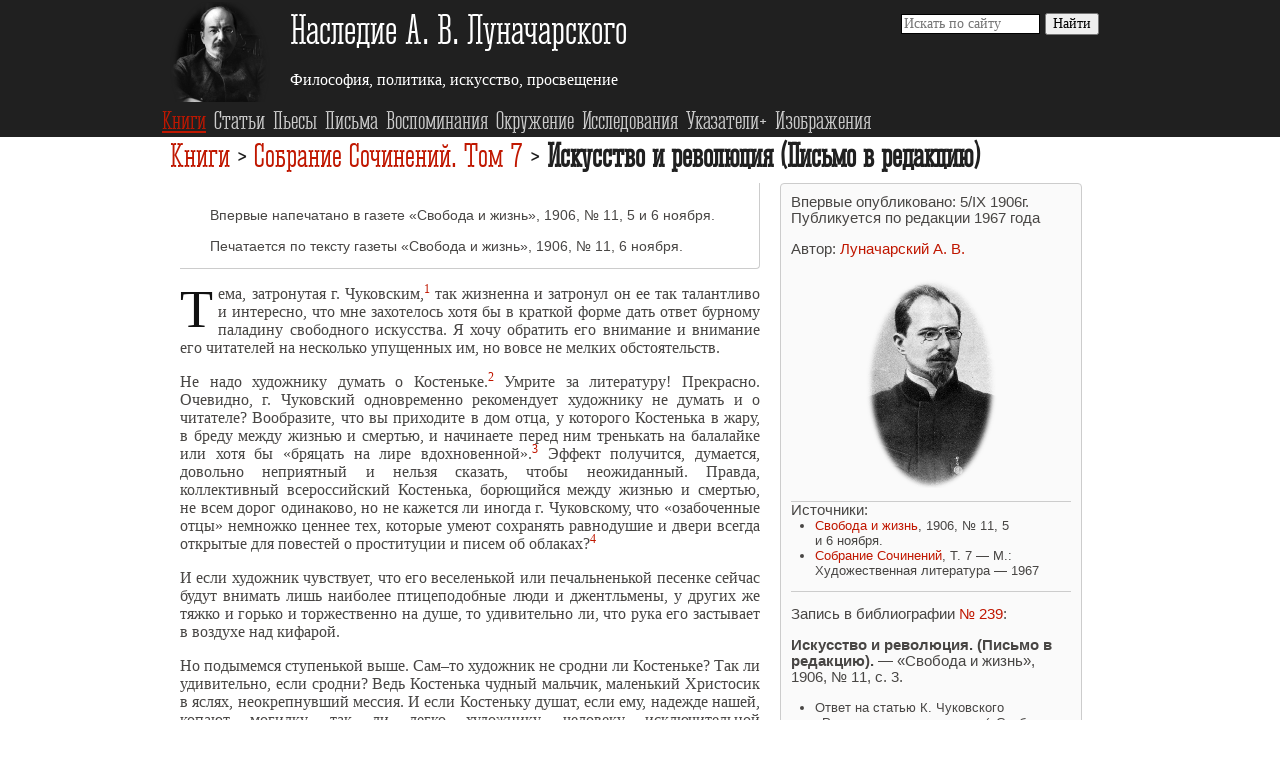

--- FILE ---
content_type: text/html; charset=UTF-8
request_url: http://lunacharsky.newgod.su/lib/ss-tom-7/iskusstvo-i-revolucia-pismo-v-redakciu/
body_size: 11395
content:
<!DOCTYPE html>
<html xmlns="http://www.w3.org/1999/xhtml" xml:lang="ru-RU" lang="ru-RU">
    <head itemscope itemtype="http://schema.org/Article" prefix="og: http://ogp.me/ns# article: http://ogp.me/ns/article#">
<!--[if lt IE 9]>
    <script src="/js/html5shiv.min.js"></script>
<![endif]-->
    <meta http-equiv="content-type" content="text/html; charset=utf-8" />
    <meta name="viewport" content="width=device-width, initial-scale=1.0, maximum-scale=1" />
    <link rel="canonical" href="http://lunacharsky.newgod.su/lib/ss-tom-7/iskusstvo-i-revolucia-pismo-v-redakciu/" />
    <link rel="stylesheet" href="/fonts/corki/corki.css" />
    <link rel="stylesheet" href="/css/normalize.3.0.1.min.css" />
    <link rel="stylesheet" href="/css/liquorice.css" />
    
    
    <link rel="shortcut icon" href="/favicon.ico" />
    <link rel="apple-touch-icon" sizes="180x180" href="/apple-touch-icon.png" />
    <link rel="icon" type="image/png" sizes="32x32" href="/favicon-32x32.png" />
    <link rel="icon" type="image/png" sizes="16x16" href="/favicon-16x16.png" />
    <link rel="manifest" href="/manifest.json" />
    <link rel="mask-icon" href="/safari-pinned-tab.svg" color="#5bbad5" />
    <meta name="theme-color" content="#ffffff" />
    <link rel="pingback" href="https://webmention.io/lunacharsky.newgod.su/xmlrpc" />
    <link rel="webmention" href="https://webmention.io/lunacharsky.newgod.su/webmention" />

    <script src="https://yastatic.net/jquery/1.12.4/jquery.min.js"></script>
    <script> window.jQuery || document.write('<script src="/js/jquery.min.js"><\/script>')</script>
    <script src='/js/footnotes.js'></script>
    <meta name="author" content="Луначарский А. В." />
    <title>Искусство и революция (Письмо в редакцию) &middot; Луначарский А. В.</title>
    <meta name="description" content="Искусство и революция. (Письмо в редакцию). — «Свобода и жизнь», 1906, № 11, с. 3." />

	<meta name="twitter:card" content="summary"/>

    <meta name="twitter:title" content="Искусство и революция (Письмо в редакцию)"/>
    <meta name="twitter:description" content="Искусство и революция. (Письмо в редакцию). — «Свобода и жизнь», 1906, № 11, с. 3." />
    <meta name="twitter:site" content="@newgod_su"/>

    <meta itemprop="name" content="Искусство и революция (Письмо в редакцию)" />
    <meta itemprop="description" content="Искусство и революция. (Письмо в редакцию). — «Свобода и жизнь», 1906, № 11, с. 3." />
    <meta itemprop="wordCount" content="1186" />



    <meta property="og:title" content="Искусство и революция (Письмо в редакцию)" />
    <meta property="og:description" content="Искусство и революция. (Письмо в редакцию). — «Свобода и жизнь», 1906, № 11, с. 3." />
    <meta property="og:type" content="article" />
    <meta property="og:url" content="http://lunacharsky.newgod.su/lib/ss-tom-7/iskusstvo-i-revolucia-pismo-v-redakciu/" />
            <meta property="og:image" content="http://lunacharsky.newgod.su/images/persons/lunacharskii.png" />
    <meta property="og:updated_time" content="2017-06-19"/>
    <meta property="og:locale" content="ru_RU" />
    <meta property="og:site_name" content="Луначарский А. В." />



    <meta property="fb:admins" content="newgod.su" />

<script type="application/ld+json">
{
"@context": "https://schema.org",
"@graph": [
{
  "@context" : "http://schema.org",
  "@type" : "Organization",
  "name" : "Наследие А. В. Луначарского",
  "url" : "http://lunacharsky.newgod.su",
  "founder" : "Михаил Ягих",
  "logo" : "http://lunacharsky.newgod.su/android-chrome-512x512.png",
  "sameAs" : [
    "https://www.facebook.com/Lunacharskij/",
    "https://twitter.com/newgod_su"
  ]
}
,
    
{
    "@context": "https://schema.org",
    "@type": "BreadcrumbList",
    "itemListElement": [
        {
          "@type": "ListItem",
          "position": 1,
          "item":
            {
              "@id": "http://lunacharsky.newgod.su/lib/",
              "name": "Книги"
            }
        }
        ,
        {
          "@type": "ListItem",
          "position": 2,
          "item":
            {
              "@id": "http://lunacharsky.newgod.su/ss-tom-7/",
              "name": "Собрание Сочинений. Том 7"
            }
        }
        ]
}

]}
</script>

    





<script>
   (function(m,e,t,r,i,k,a){m[i]=m[i]||function(){(m[i].a=m[i].a||[]).push(arguments)};
   m[i].l=1*new Date();k=e.createElement(t),a=e.getElementsByTagName(t)[0],k.async=1,k.src=r,a.parentNode.insertBefore(k,a)})
   (window, document, "script", "https://mc.yandex.ru/metrika/tag.js", "ym");

   ym(51891302, "init", {
        id:51891302,
        clickmap:true,
        trackLinks:true,
        accurateTrackBounce:true
   });
</script>


    </head>

<body class="li-body">
<header class="li-page-header">
    <div class="container">
        <div class="row">
            <div class="two columns center">
                <a href="/" tabindex="-1"><img class="mi-logo" src="/images/lunacharsky-a-v.png" alt="Наследие А. В. Луначарского" /></a>
            </div>
            <div class="ten columns">
                <div class="li-brand">
                    <a href="/">Наследие А. В. Луначарского</a>
                </div>
                <div class="mi-slogan">
                    Философия, политика, искусство, просвещение
                </div>
            </div>
            <div class="four columns">
<div class="ya-site-form ya-site-form_inited_no" itemscope itemtype="http://schema.org/WebSite" onclick="return {'action':'http://lunacharsky.newgod.su/search/','arrow':false,'bg':'transparent','fontsize':14,'fg':'#000000','language':'ru','logo':'rb','publicname':'lunacharsky.newgod.su','suggest':false,'target':'_self','tld':'ru','type':2,'usebigdictionary':false,'searchid': 2319420 ,'input_fg':'#000000','input_bg':'#ffffff','input_fontStyle':'normal','input_fontWeight':'normal','input_placeholder':'Искать по сайту','input_placeholderColor':'Gray','input_borderColor':'#000000'}">
    <meta itemprop="url" content="http://lunacharsky.newgod.su"/>
    <form itemprop="potentialAction" itemscope itemtype="http://schema.org/SearchAction" action="https://yandex.ru/search/site/" method="get" target="_self" accept-charset="utf-8">
        <input type="hidden" name="searchid" value="2319420"/>
        <input type="hidden" name="l10n" value="ru"/>
        <input type="hidden" name="reqenc" value="utf-8"/>
        <input type="search" name="text" value=""/>
        <input type="submit" value="Найти"/>
        <meta itemprop="target" content="http://lunacharsky.newgod.su/search/?searchid=2319420&text={search_term_string}&web=0"/>
        <input itemprop="query-input" type="text" name="search_term_string" required/>
    </form>
</div>

            </div>
            <div class="fourteen columns">
            </div>
        </div>
<nav class="li-menu">
<span class="li-menu-icon" onclick="javascript:toggle('menu');" ariaLabel="Меню">&#9776;</span>
<ul id="menu2" class="li-menu-items">
   <li class="active"><a href="/lib/"> Книги </a></li>
   <li><a href="/articles/"> Статьи </a></li>
   <li><a href="/pesy/"> Пьесы </a></li>
   <li><a href="/pisma/"> Письма </a></li>
   <li><a href="/bio/"> Воспоминания </a></li>
   <li><a href="/okruzhenie/"> Окружение </a></li>
   <li><a href="/issledovania/"> Исследования </a></li>
   <li class="mi-dropdown ">
           <div class="mi-dropbtn">
               <a href="/indexes/">Указатели&#43;</a>
           </div>
           <ul class="mi-dropdown-content">
            <li><a href="/persons/"> Указатель имен сайта </a></li>
            <li>-<a href="/authors/"> Указатель авторов </a></li>
            <li>-<a href="/recipients/"> Указатель корреспондентов </a></li>
            <li>-<a href="/annotators/"> Указатель публикаторов </a></li>
            <li><a href="/categories/"> Указатель жанров </a></li>
            <li><a href="/tags/"> Указатель тем </a></li>
            <li><a href="/sources/"> Указатель источников </a></li>
            <li><a href="/series/"> Указатель серий </a></li>
            <li><a href="/locations/"> Указатель мест </a></li>
            </ul>
       </li>
   <li><a href="/gallery/"> Изображения </a></li>
   
</ul>
</nav>

    </div>

<div class="row">
    <div class="sixteen columns">
        <nav>
            <ul id="menu" class="li-menu-items li-menu-mobile">
                <li><a href="/lib/">Книги</a></li>
                <li><a href="/articles/">Статьи</a></li>
                <li><a href="/pesy/">Пьесы</a></li>
                <li><a href="/pisma/">Письма</a></li>
                <li><a href="/bio/">Воспоминания</a></li>
                <li><a href="/okruzhenie/">Окружение</a></li>
                <li><a href="/issledovania/">Исследования</a></li>
                <li><a href="/indexes/">Указатели&#43;</a></li>
                <li><a href="/gallery/">Изображения</a></li></ul>
        </nav>
    </div>
</div>
</header>

    <div class="container">
        <div class="row">
            <div class="sixteen columns">
                
    <article class="li-article">
        <header class="li-article-header">
            
<ul class="breadcrumb li-article-title">
                <li>
                    <a href="/lib/">
                        Книги
                    </a>&#32;>&#32;
                </li>
                <li>
                    <a href="/lib/ss-tom-7/">
                        Собрание Сочинений. Том 7
                    </a>&#32;>&#32;
                </li></ul>
            <h1 class="li-article-title">Искусство и революция (Письмо в редакцию)</h1>
        </header>
        <div class="mi-article-content mi-bukvy ten columns li-right">
          <div class="lemma">
<aside>
<p>Впервые напечатано в газете «Свобода и жизнь», 1906, № 11, 5 и 6 ноября.</p>

<p>Печатается по тексту газеты «Свобода и жизнь», 1906, № 11, 6 ноября.</p>

</aside>
</div>



<p>Тема, затронутая г. Чуковским,<sup class="footnote-ref" id="fnref:1"><a class="footnote" href="#fn:1">1</a></sup> так жизненна и затронул он ее так талантливо и интересно, что мне захотелось хотя бы в краткой форме дать ответ бурному паладину свободного искусства. Я хочу обратить его внимание и внимание его читателей на несколько упущенных им, но вовсе не мелких обстоятельств.</p>

<p>Не надо художнику думать о Костеньке.<sup class="footnote-ref" id="fnref:2"><a class="footnote" href="#fn:2">2</a></sup> Умрите за литературу! Прекрасно. Очевидно, г. Чуковский одновременно рекомендует художнику не думать и о читателе? Вообразите, что вы приходите в дом отца, у которого Костенька в жару, в бреду между жизнью и смертью, и начинаете перед ним тренькать на балалайке или хотя бы «бряцать на лире вдохновенной».<sup class="footnote-ref" id="fnref:3"><a class="footnote" href="#fn:3">3</a></sup> Эффект получится, думается, довольно неприятный и нельзя сказать, чтобы неожиданный. Правда, коллективный всероссийский Костенька, борющийся между жизнью и смертью, не всем дорог одинаково, но не кажется ли иногда г. Чуковскому, что «озабоченные отцы» немножко ценнее тех, которые умеют сохранять равнодушие и двери всегда открытые для повестей о проституции и писем об облаках?<sup class="footnote-ref" id="fnref:4"><a class="footnote" href="#fn:4">4</a></sup></p>

<p>И если художник чувствует, что его веселенькой или печальненькой песенке сейчас будут внимать лишь наиболее птицеподобные люди и джентльмены, у других же тяжко и горько и торжественно на душе, то удивительно ли, что рука его застывает в воздухе над кифарой.</p>

<p>Но подымемся ступенькой выше. Сам–то художник не сродни ли Костеньке? Так ли удивительно, если сродни? Ведь Костенька чудный мальчик, маленький Христосик в яслях, неокрепнувший мессия. И если Костеньку душат, если ему, надежде нашей, копают могилку, так ли легко художнику, человеку исключительной впечатлительности, говорить не о том, что у него болит, а о третьегоднем снеге или прошлогодних розах?</p>

<p>И потом, г. Чуковский является адептом весьма невысокого, хотя и замаскированного, кажется даже для его собственных глаз, принципа: «всяк сверчок знай свой шесток». Овому облака и поцелуи, овому же меон *. За художником отрицается человеческая голова, согретая человеческим сердцем и желающая знать, что к чему. Есть облака, но есть и рабы, есть поцелуи, есть и железная рука, которая может опуститься на твое плечо и прервать твой поцелуй и всего тебя передернуть жгучей болью, жалостью, а может быть, и зажечь энтузиазмом. Будто так–таки ничего и не произошло? — «Господа художники, что вы поднялись с мест? Отчего смутились? Там поют, там убивают, идут вперед, толкают назад, но… ведь у вас есть ваши венки, чаши и подруги. Prainez vos places! ** Вернитесь в ваши тарелки…» Это очень легко сказать, но совет немножко трудно исполнить. Как обладатель головы, художник задумывается над новым огромным явлением.</p>

<p><code>* небытие </code><em><code>(греч.). — Ред. </code></em>``</p>

<p><code>** Садитесь! </code><em><code>(франц.). — Ред.</code></em></p>

<p>Новое солнце всходит, новой краской золотит оно и меоны, и облака, и поцелуи, но г. Чуковскому хочется, чтобы лучи его остались незамеченными для лиц, сидящих в башне с цветными стеклами… Не смейте разбивать стекол, запрещено вам это во имя свободного искусства. Не выбегать на улицу, не откликаться на гром национального и даже мирового катаклизма: «во имя свободы литературы пой облака!» Печальная свобода.</p>

<p>Я знаю, — беда, когда «сапоги тачать начнет пирожник»,<sup class="footnote-ref" id="fnref:5"><a class="footnote" href="#fn:5">5</a></sup> когда г. Рукавишников выдет: «А! в тюрьму»<sup class="footnote-ref" id="fnref:6"><a class="footnote" href="#fn:6">6</a></sup> и г. Бальмонт заголосит: «Рабочему русскому слава!»<sup class="footnote-ref" id="fnref:7"><a class="footnote" href="#fn:7">7</a></sup> Но, г. Чуковский, вы, у которого сердце художника, скажите, разве ж это не естественно? И если все это выходит так неуклюже и даже неумно, так не потому ли, что художникам слишком неясно, что к чему? Они грянули, как с облаков; они только что оторвались от своей специальности — поцелуя. Не потому ли художник так беспомощен в области, которая сейчас волнует сердца его нации, что он слишком предан был одному маленькому фрагменту мира, выводит фиоритуры на одной коротенькой струнке? Вы хотите, чтобы революция породила литераторов? Разве «нынешних» вы признаете совершенно негодными? Совершенно негодными для того, чтобы <em>почувствовать</em> революцию, а не только облака? Или она, революция, антихудожественна? Или жизнь не там всего богаче и ярче, где она кипит напряженно в великом боренье?</p>

<p>Но допустим, что «нынешним» лучше играть на бильярде или сидеть в театре Комиссаржевской <sup class="footnote-ref" id="fnref:8"><a class="footnote" href="#fn:8">8</a></sup> (где, надо думать, по сведениям г. Чуковского, их революцией не побеспокоят), — помогаете ли вы, как критик, нарождению <em>нового литератора,</em> который отыщет красоту в величайшем явлении социальной жизни — революции?</p>

<blockquote>
<p>«Запри цветные окна! — кричите вы. — Замажь замазкой, иначе простудишься на ветру народной грозы и станешь фальшить, как Бальмонт!»</p>
</blockquote>

<p>Настежь окна, художник, говорю я, не пропусти своего счастья: ты волей судеб свидетель великих явлений; думай, думай напряженно, наблюдай из всех сил, преломи эти снопы невиданных лучей в гранях твоей индивидуальности, изнемоги под бременем, умри ради литературы, ибо она, твоя богиня, требует от тебя теперь художественного анализа и художественного синтеза по отношению к явлениям ошеломляющим, колоссальным! А впрочем, ты свободен. Может быть, твоя мечта, привыкшая уже к определенным туфлям, жаждет насиженного места на диване? Ну ступай свободно домой, бедняжка!.. Только уж, г. Чуковский, в обмен и вы предоставьте свободу длинноволосым юношам говорить об искусстве также и в связи с задачами, надеждами и горестями сознательного человечества, предоставьте им свободу видеть красоту в «политике» и приветствовать в красоте не только самоцветы, но и великое орудие духа. Будем свободны. Побольше свободы, г. Чуковский.</p>
<div class="footnotes">

<hr>

<ol>
<li id="fn:1"><p> 22 октября 1906 года петербургская газета «Свобода и жизнь» напечатала под рубрикой «Революция и литература» обращение к читателям с просьбой высказаться на тему: революция и искусство. Анкету открыл К. И. Чуковский. Он выступил ярым апологетом «чистого искусства», призывая писателей и поэтов оставить «революцию в покое», так как последняя, по его убеждению, «всегда, везде и во всем вредна литературе» («Свобода и жизнь», 1906, № 9, 22 и 23 октября).</p>

<p>Вскоре на страницах газеты выступили известные деятели литературы и искусства, в том числе В. Я. Брюсов, А. И. Куприн, И. Е. Репин, Ю. Балтрушайтис, Н. Минский, Е. Н. Чириков и другие.</p>

<p>Статья Луначарского — один из первых откликов на анкету — прозвучала как пламенное выступление в защиту революционного искусства, в защиту нового художника, для которого революция — величайшее из социальных явлений, исполненное красоты и величия. Полемику с К. И. Чуковским Луначарский продолжил в статье «Об искусстве и революции», впервые напечатанной в 1906 году под названием «Еще об искусстве и революции».</p>
 <a class="footnote-return" href="#fnref:1">↩</a></li>
<li id="fn:2"> Ратуя за «искусство для искусства», в своем фельетоне К. И. Чуковский писал: «Литература абсолютна! Нельзя делать ее служанкой тех или других человеческих потреб. Нужно служить ей, обожать ее, жертвовать ради нее здоровьем, счастьем, покоем, — нужно, словом, никогда не думать о том Костеньке, которого она произведет в результате всего этого. Именно ради самого же Костеньки нужно совсем забыть о нем».
 <a class="footnote-return" href="#fnref:2">↩</a></li>
<li id="fn:3"> Выражение из стихотворения А. С. Пушкина «Поэт и толпа» (1828).
 <a class="footnote-return" href="#fnref:3">↩</a></li>
<li id="fn:4"> В своем фельетоне К. И. Чуковский писал: «Пусть Куприн пишет о проституции и ни слова о конституции… Пусть г–н Федоров поет облака и поцелуи». Очевидно, К. И. Чуковский имел здесь в виду рассказ Л. И. Куприна «Штабс–капитан Рыбников» (1906) и стихотворения А. М. Федорова «Меж теплых облаков пылает полоса», «Облако» и др.
 <a class="footnote-return" href="#fnref:4">↩</a></li>
<li id="fn:5"> Слова из басни И. А. Крылова «Щука и кот» (1813).
 <a class="footnote-return" href="#fnref:5">↩</a></li>

<li id="fn:6"><p> В стихотворении «Три знамени» (1906) И. Рукавишников писал:</p>

<blockquote>
<p>Не видно ничего. Откуда тьма кругом?</p>

<p>А! Знамя черное родило эту тьму.</p>

<p>Чуть слышно борется замученный с врагом.</p>

<p>Куда вошел я? А! В тюрьму.</p>
</blockquote>
 <a class="footnote-return" href="#fnref:6">↩</a></li>
<li id="fn:7"> Речь идет о стихотворении К. Бальмонта «Рабочему русскому слава» (1906), вошедшем потом в цикл «Песни мстителя» (1907).
 <a class="footnote-return" href="#fnref:7">↩</a></li>
<li id="fn:8"> См. у Чуковского: «…будем лучше молчать, читать «Ниву», играть на бильярде и посещать театр Комиссаржевской».
 <a class="footnote-return" href="#fnref:8">↩</a></li>
</ol>
</div>

        </div>
          
              <div class="li-article-taxonomies five columns">
                <div>


    <div>Впервые опубликовано: <time datetime="1906-09-05" class="li-article-date">5/IX&nbsp;1906г.</time>
    </div>
    <div>Публикуется по редакции <time datetime="1967" class="li-article-date">1967&nbsp;года</time>
        </div>

</div>






    <p>Автор:&#32;<a href="/authors/%D0%BB%D1%83%D0%BD%D0%B0%D1%87%D0%B0%D1%80%D1%81%D0%BA%D0%B8%D0%B9/" rel="author">Луначарский А. В.</a></p>

    
            
    <div class="row center">
                        <a href="/authors/%D0%BB%D1%83%D0%BD%D0%B0%D1%87%D0%B0%D1%80%D1%81%D0%BA%D0%B8%D0%B9/">
                          <img src="/images/persons/lunacharskii-1909.png"  alt="Луначарский А. В." class="mi-one-imag-in-tax" title="Страница автора на сайте">
                        </a>
</div>





<hr />
      <div>Источники:
        <ul>
        
          <li><a href="/sources/%D1%81%D0%B2%D0%BE%D0%B1%D0%BE%D0%B4%D0%B0-%D0%B8-%D0%B6%D0%B8%D0%B7%D0%BD%D1%8C/">Свобода и жизнь</a>,&#32;1906, № 11, 5 и 6 ноября.
          </li>
        
          <li><a href="/sources/%D1%81%D0%BE%D0%B1%D1%80%D0%B0%D0%BD%D0%B8%D0%B5-%D1%81%D0%BE%D1%87%D0%B8%D0%BD%D0%B5%D0%BD%D0%B8%D0%B9/">Собрание Сочинений</a>,&#32;Т. 7 — М.: Художественная литература — 1967
          </li>
        
        </ul>
      </div>

<hr />
    
        <p>Запись в библиографии <a href="/issledovania/ukazatel-trudov-t1/bibliografiya/#239" target="_blank">№ 239</a>:</p>
        
        <p><strong>Искусство и революция. (Письмо в редакцию).</strong> — «Свобода и жизнь», 1906, № 11, с. 3.</p>
        <ul>
        
          <li>Ответ на статью К. Чуковского «Революция и литература» («Свобода и жизнь», 1906, № 9).</li>
        
          <li>То же. — Луначарский А. В. Собр. соч. Т. 7. М., 1967, с. 134–136.</li>
        
        </ul>
    






<hr />

<div class="addthis_sharing_toolbox center">Поделиться статьёй с друзьями:</div>




              </div>
          
    </article>

    

            </div>
        </div>

    <nav>
<!--noindex-->
<div class="row li-pagination robots-noindex">
    <div class="eight columns">
        <div class="li-pagination-previous">
            
                Предыдущая глава:<br />
                <a href="/lib/ss-tom-7/dialog-ob-iskusstve/" rel="prev">Диалог об искусстве</a>
            
        </div>
    </div>
    <div class="eight columns">
        <div class="li-pagination-next">
            
                Следующая глава:<br />
                <a href="/lib/ss-tom-7/ob-iskusstve-i-revolucii/" rel="next">Об искусстве и революции</a>
            
        </div>
    </div>
</div>
<!--/noindex-->
</nav>

<div class="row li-pagination">
    <div class="sixteen columns">
        
    </div>
</div>

    </div>
<footer class="li-page-footer robots-noindex">
    <!--noindex-->
    <div class="container">
        <div class="row">
            <div class="one-third column">
                <h4>Наследие группы «Вперёд»</h4>
                <ul>
                	<li><a href="http://pokrovsky.newgod.su/" target="_blank">Наследие М. Н. Покровского</a></li>
                	<li><a href="http://andreeva.newgod.su/" target="_blank">Наследие М. Ф. Андреевой</a></li>
                </ul>
            </div>
            <div class="one-third column">
                <h4>История позитивизма</h4>
                <ul>
                	<li><a href="http://comte.newgod.su/" target="_blank">Наследие Огюста Конта</a> (в разработке)</li>
                </ul>
                <h4>Богостроительство сегодня</h4>
                <ul>
                    <li><a href="http://gptu-navsegda.livejournal.com/" target="_blank">Блог о богостроительстве</a></li>
                    <li><a href="http://www.newgod.su/" target="_blank">Сайт о богостроительстве</a> (в разработке)</li>
                </ul>
            </div>
            <div class="one-third column">
                <h4>Поддержать сайт</h4>
                <ul>
                    <li><a href="https://yasobe.ru/na/newgod_su" target="_blank">Через Яндекс и кредитки</a></li>
                    <li><a href="https://paypal.me/newgodsu" target="_blank">Через Paypal</a></li>
                    <li>Bitcoin: <span style="font-size:8px;">14CCSU9FsQyu5B6AqtQ7bwG6HgcWGjCoDQ</span></li>
                </ul>
                <div class="addthis_inline_follow_toolbox_d1m3"></div>
            </div>
        </div>
        <hr />
        <div class="row">
            <div class="two-thirds column">
                <div class="li-page-footer-legal">
                    <p>Наследие А. В. Луначарского ☭ 2010–2022. Все права принадлежат авторам.</p>
                    <p>Тексты, опубликованные более 70 лет назад, находятся в общественном достоянии.</p>
                    <p>Сайт свёрстан генератором <a href="https://gohugo.io/" target="_blank">Hugo</a> на основе темы <a href="https://github.com/eliasson/liquorice/" target="_blank">liquorice</a></p>
                </div>
            </div>
            <div class="one-third column">
                    
                    <a href="https://top.mail.ru/jump?from=1989134">
                    <img src="//top-fwz1.mail.ru/counter?id=1989134;t=466;l=1"
                    style="border:0; margin-top:10px;" height="31" width="88" alt="Рейтинг@Mail.ru" /></a>
                    
                    
                    <span id="top100_widget"></span>
                    
                    
                    <a href="https://metrika.yandex.ru/stat/?id=51891302&amp;from=informer" target="_blank" rel="nofollow">
                    <img src="https://informer.yandex.ru/informer/51891302/3_0_FFFFFFFF_EFEFEFFF_0_uniques"
                    style="width:88px; height:31px; border:0;" alt="Яндекс.Метрика" title="Яндекс.Метрика: данные за сегодня" /></a>
                    
                </div>
        </div>
    </div>
    <!--/noindex-->
</footer>

<script>
        (function(w,d,c){var s=d.createElement('script'),h=d.getElementsByTagName('script')[0],e=d.documentElement;if((' '+e.className+' ').indexOf(' ya-page_js_yes ')===-1){e.className+=' ya-page_js_yes';}s.type='text/javascript';s.async=true;s.charset='utf-8';s.src=(d.location.protocol==='https:'?'https:':'http:')+'//site.yandex.net/v2.0/js/all.js';h.parentNode.insertBefore(s,h);(w[c]||(w[c]=[])).push(function(){Ya.Site.Form.init()})})(window,document,'yandex_site_callbacks');
    </script>
    <script>
    <!--
    function toggle(id) {
        var e = document.getElementById(id);
        e.style.display == 'block' ? e.style.display = 'none' : e.style.display = 'block';
    }
    -->
</script>

    
    <script src="//s7.addthis.com/js/300/addthis_widget.js#pubid=gptu">
    </script>


    
    <noscript><div><img src="https://mc.yandex.ru/watch/51891302" style="position:absolute; left:-9999px;" alt="" /></div></noscript>
    

    
    <script>
    var _tmr = window._tmr || (window._tmr = []);
    _tmr.push({id: "1989134", type: "pageView", start: (new Date()).getTime()});
    (function (d, w, id) {
      if (d.getElementById(id)) return;
      var ts = d.createElement("script"); ts.type = "text/javascript"; ts.async = true; ts.id = id;
      ts.src = (d.location.protocol == "https:" ? "https:" : "http:") + "//top-fwz1.mail.ru/js/code.js";
      var f = function () {var s = d.getElementsByTagName("script")[0]; s.parentNode.insertBefore(ts, s);};
      if (w.opera == "[object Opera]") { d.addEventListener("DOMContentLoaded", f, false); } else { f(); }
    })(document, window, "topmailru-code");
    </script>
    <noscript><div><img src="//top-fwz1.mail.ru/counter?id=1989134;js=na" style="border:0;position:absolute;left:-9999px;" alt="" /></div></noscript>
    


    
    <script>
        (function (w, d, c) {
        (w[c] = w[c] || []).push(function() {
            var options = {
                project: 2390059,
                element: 'top100_widget',
            };
            try {
                w.top100Counter = new top100(options);
            } catch(e) { }
        });
        var n = d.getElementsByTagName("script")[0],
        s = d.createElement("script"),
        f = function () { n.parentNode.insertBefore(s, n); };
        s.type = "text/javascript";
        s.async = true;
        s.src =
        (d.location.protocol == "https:" ? "https:" : "http:") +
        "//st.top100.ru/top100/top100.js";

        if (w.opera == "[object Opera]") {
        d.addEventListener("DOMContentLoaded", f, false);
    } else { f(); }
    })(window, document, "_top100q");
    </script>
    <noscript><img src="//counter.rambler.ru/top100.cnt?pid=2390059" alt="Топ-100" /></noscript>
    

</body>
</html>
